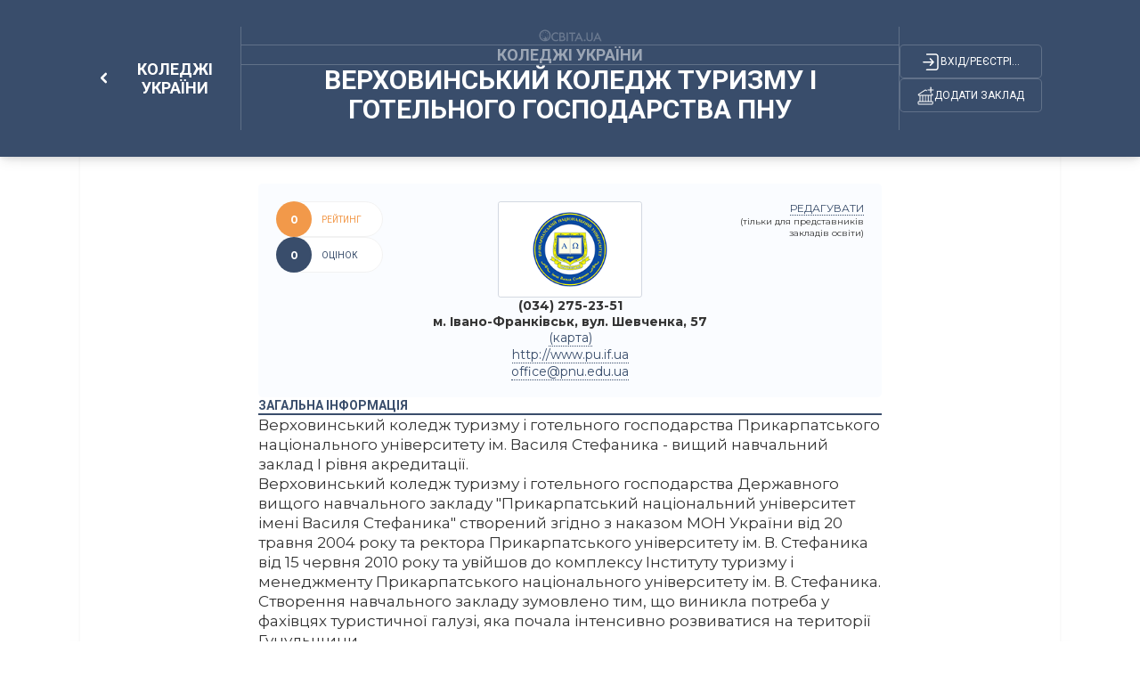

--- FILE ---
content_type: text/html; charset=utf-8
request_url: https://osvita.ua/vnz/college/16660/
body_size: 11427
content:
<!DOCTYPE html>
<html lang="uk"> 
  <head>
    <meta charset="utf-8">
    <meta name="viewport" content="width=device-width, initial-scale=1,maximum-scale=1,user-scalable=0, shrink-to-fit=no">
    <meta http-equiv="pragma" content="no-cache">
    <meta http-equiv="Cache-Control" content="no-cache">
    <meta http-equiv="Cache-Control" content="private">
	<meta name="last-modified" content="Mon, 26 Jan 2026 15:13:14 +0200" />
	<title>Верховинський коледж туризму і готельного господарства ПНУ - коледжі України - вища освіта в Україні – Освіта.UA</title>	
	<!-- 0.03638 -->

	<meta name="referrer" content="unsafe-url" />
	<!-- <meta name="referrer" content="origin-when-cross-origin" /> -->

<meta name="title" content="Верховинський коледж туризму і готельного господарства ПНУ - коледжі України - вища освіта в Україні – Освіта.UA" />
<meta name="description" content="Верховинський коледж туризму і готельного господарства ПНУ напрям. Івано-Франківська обл.. Державна" />
	
<meta name="keywords" content="Довідник, Верховинський, коледж, туризму, готельного, господарства, Прикарпатського, національного, університету, Василя, Стефаника, вищий, навчальний, заклад, рівня, акредитації, Державного, вищого, навчального, закладу, Прикарпатський, національний, університет" />
	


<meta property="og:url" content="https://osvita.ua/vnz/college/16660/" />
<meta property="og:type" content="article" />
<meta property="og:title" content="Верховинський коледж туризму і готельного господарства ПНУ" />
<meta property="og:description" content="Верховинський коледж туризму і готельного господарства ПНУ напрям. Івано-Франківська обл.. Державна" />
<meta property="og:site_name" content="Освіта.UA" />
<meta property="og:locale" content="uk_UA" />
<meta property="fb:app_id" content="178406328912732" />
<meta property="og:image" content="https://osvita.ua/doc/images/guide/166/16660/PRIKARPATSKIJ_NACIONALNIJ_UNIVERSITET_IMENI_VASILYa_STEFANI-16660_i.png" />
<meta property="og:image:width" content="300" />
<meta property="og:image:height" content="250" />

	<link rel="alternate" hreflang="ru" href="https://ru.osvita.ua/vnz/college/16660/" />
	<link rel="alternate" hreflang="uk" href="https://osvita.ua/vnz/college/16660/" />
	<link rel="alternate" type="application/rss+xml" title="RSS" href="https://osvita.ua/rss/news/" />
	<link rel="shortcut icon" type="image/x-icon" href="https://osvita.ua/doc/i/favicons/favicon.ico" />
	<link rel="apple-touch-icon" sizes="114x114" href="/doc/i/favicons/icon_114x114.png" />
	<link rel="apple-touch-icon" sizes="120x120" href="/doc/i/favicons/icon_120x120.png" />
	<link rel="apple-touch-icon" sizes="144x144" href="/doc/i/favicons/icon_144x144.png" />
	<link rel="apple-touch-icon" sizes="152x152" href="/doc/i/favicons/icon_152x152.png" />
	<link rel="apple-touch-icon" sizes="180x180" href="/doc/i/favicons/icon_180x180.png" />
	<link rel="apple-touch-icon" sizes="192x192" href="/doc/i/favicons/icon_192x192.png" />
	<link rel="apple-touch-icon" sizes="256x256" href="/doc/i/favicons/icon_256x256.png" />
	<link rel="icon" type="image/png" sizes="64x64" href="/doc/i/favicons/icon_64x64.png"/>
	<link rel="icon" type="image/png" sizes="96x96" href="/doc/i/favicons/icon_96x96.png"/>
	<link rel="icon" type="image/png" sizes="16x16" href="/doc/i/favicons/icon_16x16.png" />
	<link rel="icon" type="image/png" sizes="32x32" href="/doc/i/favicons/icon_32x32.png" />
	<link rel="manifest" href="/doc/i/favicons/manifest.json" />
	<meta name="msapplication-config" content="/doc/i/favicons/browserconfig.xml" />

    <link rel="preconnect" href="https://fonts.googleapis.com">
    <link rel="preconnect" href="https://fonts.gstatic.com" crossorigin>
    <link href="https://fonts.googleapis.com/css2?family=Montserrat:ital,wght@0,400;0,600;0,700;1,400;1,600&amp;family=Roboto:wght@400;500;700&amp;display=swap" rel="stylesheet">
    <link rel="stylesheet" href="https://osvita.ua/doc/guides/css/reset.css">
    <link rel="stylesheet" href="https://osvita.ua/doc/guides/css/bootstrap.css">
    <link rel="stylesheet" href="https://osvita.ua/doc/guides/js/libs/modal.css">
    <link rel="stylesheet" href="https://osvita.ua/doc/guides/css/customs.css">

    <script src="https://osvita.ua/doc/guides/js/sticky-sidebar.js"></script>
	<script src="https://osvita.ua/doc/guides/js/libs/template.js"></script>
<script type="text/javascript" src="https://osvita.ua/doc/guides/js/libs/text-review.js?v=0504240904"></script>

    <link rel="stylesheet" href="https://osvita.ua/doc/guides/css/stylesheet.css">

<!-- START Admixer to header-->
<script src="https://cdn.admixer.net/scripts3/loader2.js" async
        data-inv="//inv-nets.admixer.net/"
        data-r="single"
        data-sender="admixer"
        data-bundle="desktop"></script>
<script type='text/javascript'>
(window.globalAmlAds = window.globalAmlAds || []).push(function() {
// id = 269 - Admixer 300х600 возле комментариев
globalAml.defineSlot({
z: '1f6b3f2c-a0e8-40f5-b945-d2eaf9ac896d', 
ph: 'admixer_1f6b3f2ca0e840f5b945d2eaf9ac896d_zone_26868_sect_226_site_226', 
i: 'inv-nets', 
s: 'e17bca10-7f29-4f06-a73e-461b0c7f614a', 
sender: 'admixer'
});

// id = 123 - Admixer брендирование десктоп
 globalAml.defineSlot({
       z: '8a539a08-2913-4fd9-807e-076bdffb13e4', 
       ph: 'admixer_8a539a0829134fd9807e076bdffb13e4_zone_3405_sect_226_site_226', 
       i: 'inv-nets', s:'e17bca10-7f29-4f06-a73e-461b0c7f614a', 
       sender: 'admixer',
       renderedCallback:function(slot){doBranding(slot.pageBranding)}
});


// id = 322 - Admixer брендирование mobile
globalAml.defineSlot({
z: 'f882281e-67d5-49f3-bae0-99a52974f002', 
ph: 'admixer_f882281e67d549f3bae099a52974f002_zone_118557_sect_226_site_226', 
i: 'inv-nets', s:'e17bca10-7f29-4f06-a73e-461b0c7f614a', 
sender: 'admixer'
});

// id = 178 - Admixer CatFish десктоп
globalAml.defineSlot({
z: '7b98aa89-284f-4b35-a32a-f6f334259573', 
ph: 'admixer_7b98aa89284f4b35a32af6f334259573_zone_5891_sect_226_site_226', 
i: 'inv-nets', s:'e17bca10-7f29-4f06-a73e-461b0c7f614a', 
sender: 'admixer'
});


// id = 323 - Admixer CatFish mobile
globalAml.defineSlot({
z: '5fce274d-5435-45a5-b87f-69de1b4043c8', 
ph: 'admixer_5fce274d543545a5b87f69de1b4043c8_zone_5888_sect_226_site_226', 
i: 'inv-nets', s:'e17bca10-7f29-4f06-a73e-461b0c7f614a', 
sender: 'admixer'
});globalAml.singleRequest("admixer");});
</script>


</head>
<body>


<!-- Google Tag Manager -->
<script>(function(w,d,s,l,i){w[l]=w[l]||[];w[l].push({'gtm.start':
new Date().getTime(),event:'gtm.js'});var f=d.getElementsByTagName(s)[0],
j=d.createElement(s),dl=l!='dataLayer'?'&l='+l:'';j.async=true;j.src=
'https://www.googletagmanager.com/gtm.js?id='+i+dl;f.parentNode.insertBefore(j,f);
})(window,document,'script','dataLayer','GTM-WNSD3QR');</script>

<!-- End Google Tag Manager -->
<!-- Google Tag Manager (noscript) -->
<noscript><iframe src="https://www.googletagmanager.com/ns.html?id=GTM-WNSD3QR" height="0" width="0" style="display:none;visibility:hidden"></iframe></noscript>
<!-- End Google Tag Manager (noscript) -->
<div id="fb-root"></div>
<script async defer crossorigin="anonymous" src="https://connect.facebook.net/uk_UA/sdk.js#xfbml=1&version=v5.0&appId=178406328912732"></script>

<!--noindex-->
<!-- branding_banner - функция doBranding()  -->
<!-- <script type="text/javascript">
// doBranding() для баннера
function doBranding(br) {
    if (br) {
        document.body.style.backgroundPosition = '50% 0%';
        document.body.style.backgroundRepeat = 'no-repeat';
        if (br.iu){ document.body.style.backgroundImage = 'url(' + br.iu + ')'; } // br.iu - ссылка на картинку
        if (br.bg_color){ document.body.style.backgroundColor = br.bg_color; } // Цвет фона
        if (br.top_margin){ document.body.style.paddingTop = br.top_margin; } // Расстояние сверху до контента сайта
        if (br.top_position){ document.body.style.backgroundAttachment = br.top_position; }
        if (br.cu) {
            document.body.style.cursor = "pointer";
            document.body.setAttribute("onclick", "onlyBodyClick(event||window.event)");
            window.onlyBodyClick = function (e) {
                var t = e.target || e.srcElement;
                if (t == document.body) {
                    window.open(br.cu, '_blank');
                }
            }
            document.addEventListener('touchstart', function (event) {
                var touch = event.touches[0];
                var t = event.target || event.srcElement;
                if (t == document.body) {
                    window.open(br.cu, '_blank');
                }
            }, false);
        }
        document.body.backgroundColor = 'white';
    }
}
</script>
<div id='admixer_8a539a0829134fd9807e076bdffb13e4_zone_3405_sect_226_site_226'></div>
<script type="text/javascript">
(window.globalAmlAds = window.globalAmlAds || []).push(function() {
globalAml.display('admixer_8a539a0829134fd9807e076bdffb13e4_zone_3405_sect_226_site_226');
});
</script>   
 -->
<!-- branding_banner -->
<!--/noindex-->

<!--noindex-->
<!-- branding_mob -->
<div id='admixer_f882281e67d549f3bae099a52974f002_zone_118557_sect_226_site_226' data-sender='admixer'></div>
<script type='text/javascript'>
(window.globalAmlAds = window.globalAmlAds || []).push(function() {
globalAml.display('admixer_f882281e67d549f3bae099a52974f002_zone_118557_sect_226_site_226');
});
</script>
<!-- branding_mob -->
<!--/noindex-->

<!-- guide - guide_gheader - 74321 -->
    <header>
      <div class="navbar bg-dark-hb shadow-hb">
        <div class="container">
          <div class="block-frame-2072"><!-- article -->
            <div class="block-frame-2241">
              <div class="block-frame-2224"><a class="component-8-link" href="/vnz/college/">
                  <div class="block-chevron-left">
                    <svg class="chevron-left" width="13" height="9" viewBox="0 0 10 6" fill="none" xmlns="http://www.w3.org/2000/svg">
                      <path d="M1.5 1.25L5 4.75L8.5 1.25" stroke-width="2" stroke-linecap="round" stroke-linejoin="round"></path>
                    </svg>
                  </div>
				  <span class="component-8-link__txt">Коледжі України</span></a>
                <div class="block-frame-2210 mobile-show"> 
                  <a href="/users/guide/editor/" class="block-frame-union">
                    <svg class="union" width="19" height="21">
                      <use xlink:href="/doc/guides/i/icons/union.svg#union"></use>
                    </svg>
                  </a>
                  <div class="block-frame-login">
                    <svg class="login" width="25" height="25">
                      <use xlink:href="/doc/guides/i/icons/login.svg#login"></use>
                    </svg>
                  </div>
                </div>
              </div>
            </div>
            <div class="vector-175 dekstop-show"></div>
            <div class="block-frame-2211">
              <div class="block-union-logo dekstop-show"> <a href="/">
                  <svg width="72" height="20">
                    <use xlink:href="/doc/guides/i/icons/union-logo.svg#unionLogo"></use>
                  </svg></a></div>
              <div class="vector-172 dekstop-show"></div>
              <div class="text-info"><a href="/vnz/college/"><span>Коледжі України</span></a></div>
              <div class="vector-172"></div>
              <h1 class="block-frame-2207 text-header-title"><span>Верховинський коледж туризму і готельного господарства ПНУ</span> </h1>
            </div>
            <div class="vector-175 dekstop-show"></div>
            <div class="block-frame-2210 dekstop-show"> 
              <div class="block-frame-login">
                <svg class="login" width="25" height="25">
                  <use xlink:href="/doc/guides/i/icons/login.svg#login"></use>
                </svg>
				<span class="title-login">Вхід/реєстріція</span>
              </div>
              <a href="/users/guide/editor/" class="block-frame-union">
                <svg class="union" width="19" height="21">
                  <use xlink:href="/doc/guides/i/icons/union.svg#union"></use>
                </svg><span class="title-union">Додати заклад</span>
              </a>
            </div>
          </div>
        </div>
      </div>
    </header>

<!-- guide_gheader 0.00439 c. -->



    <main>

<!-- guide - guide_view - 74322 -->
 
<!-- setTitle ##Верховинський коледж туризму і готельного господарства ПНУ - коледжі України - вища освіта в Україні## -->

    <div class="block-frame-1785 tbl-700">
        <div class="block-frame-2102 tbl-700">
          <div class="block-frame-2194">
            <div class="block-frame-2192">
              <div class="block-frame-2191"><span>Рейтинг</span></div>
              <div class="block-frame-2189">
                <div class="cup-star-outline mobile-show"></div><span class="rate">0</span>
              </div>
            </div>
            <div class="block-frame-2192 bg-main">
              <div class="block-frame-2191"><span>оцінок</span></div>
              <div class="block-frame-2189">
                <div class="dislike-o mobile-show"></div><span class="votes">0</span>
              </div>
            </div>
          </div><!--/2194-->
          <div class="block-frame-2178">
<!--noindex--><a target="_blank" href="http://www.pu.if.ua" class="topimglink" title="Верховинський коледж туризму і готельного господарства ПНУ" rel="nofollow"><div class="block-frame-2173"><img src="https://osvita.ua/doc/images/guide/166/16660/PRIKARPATSKIJ_NACIONALNIJ_UNIVERSITET_IMENI_VASILYa_STEFANI-16660_m.png" alt="Верховинський коледж туризму і готельного господарства ПНУ" ></div>
</a><!--/noindex-->            <div class="block-frame-2167">
		<span class="telefon">(034) 275-23-51</span>						<span class="telefon">м. Івано-Франківськ, вул. Шевченка, 57</span>			<a href="javascript:void(0);" class="maplink" onclick="loadMapScript();" title="м. Івано-Франківськ, вул. Шевченка, 57 на карті">(карта)</a>					<!--noindex--><a target="_blank" href="http://www.pu.if.ua" rel="nofollow"><span>http://www.pu.if.ua</span></a><!--/noindex-->					<span><!--noindex--><script type="text/javascript">eval(unescape('%64%6f%63%75%6d%65%6e%74%2e%77%72%69%74%65%28%27%3c%61%20%68%72%65%66%3d%22%6d%61%69%6c%74%6f%3a%6f%66%66%69%63%65%40%70%6e%75%2e%65%64%75%2e%75%61%22%20%3e%6f%66%66%69%63%65%40%70%6e%75%2e%65%64%75%2e%75%61%3c%2f%61%3e%27%29%3b'))</script><!--/noindex--></span>			<!--
-->
			</div>
          </div><!--/2187-->
          <div class="block-frame-2187 editlink">
            <a class="dekstop-show toedit" href="/users/guide/editor/?item_id=16660" data-uid="0" rel="nofollow" >редагувати</a>
            <span class="dekstop-show"> (тільки для представників закладів освіти)</span>
                        <a class="mbl-bttn-edt mobile-show" href="/users/guide/editor/?item_id=16660" rel="nofollow" >
              <svg width="17" height="17" viewBox="0 0 17 17" fill="none" xmlns="http://www.w3.org/2000/svg">
                <path d="M8.49966 0.5C4.0902 0.5 0.515625 4.08172 0.515625 8.5C0.515625 12.9183 4.0902 16.5 8.49966 16.5C12.9091 16.5 16.4837 12.9183 16.4837 8.5C16.4837 4.08172 12.9091 0.5 8.49966 0.5ZM11.1858 2.99899C11.4198 3.00084 11.6471 3.08735 11.8187 3.25937L13.1474 4.59017C13.5147 4.95819 13.4895 5.57823 13.0923 5.9772C12.6941 6.3762 12.0743 6.39992 11.708 6.03293L10.3799 4.70213C10.0126 4.33513 10.0383 3.71311 10.4355 3.31511C10.6465 3.10312 10.9205 2.99689 11.1858 2.99899ZM8.99664 4.75735L11.6534 7.41895L7.33582 11.7442L4.67903 9.08207L8.99664 4.75735ZM3.98942 9.58612L6.79182 12.3941L3.28769 13.0973L3.98942 9.58612Z" fill="white"></path>
              </svg>
              </a>
          </div><!--/2187-->
        </div><!--/2102-->
        <div class="block-frame-1404 bl-w-700-all-100 mrgn-tp-0 tbl-pddng-0">
          <div class="block-frame-2108">
            <div class="title-1404"><span>загальна інформація</span></div>
            <div class="line-copy-6"></div>
          </div>
          <div class="block-frame-2107">
            <div class="block-frame-2139">
              <div class="block-frame-2119">
                <p>Верховинський коледж туризму і готельного господарства Прикарпатського національного університету ім. Василя Стефаника - вищий навчальний заклад І рівня акредитації.</p>

<p>Верховинський коледж туризму і готельного господарства Державного вищого навчального закладу "Прикарпатський національний університет імені Василя Стефаника" створений згідно з наказом МОН України від 20 травня 2004 року та ректора Прикарпатського університету ім. В. Стефаника від 15 червня 2010 року та увійшов до комплексу Інституту туризму і менеджменту Прикарпатського національного університету ім. В. Стефаника. Створення навчального закладу зумовлено тим, що виникла потреба у фахівцях туристичної галузі, яка почала інтенсивно розвиватися на території Гуцульщини.</p>

                <table class="table table-striped table-bordered">
                  <tbody> 
				
				
				
				
                  </tbody>
                </table>


                
                <div class="block-frame-1404-description bl-w-700-all-100">
                  
                </div>
              </div><!--/2119-->

<!-- guide.notab = 0 -->

<!-- guide.notab = 0 -->
            </div><!--/2139-->




<!--filials 1 - id: [16660] = [16660],[]-->



          <div class="block-frame-2108 map_hidden" id="map_start">
            <div class="title-1404"><span> карта</span></div>
            <div class="line-copy-6"></div>
          </div>
          <div class="block-maps-contents map_hidden"> 
			<div id="map-canvas" class="map" ></div>

<!-- Leaflet -->
<link href="https://unpkg.com/leaflet@1.3.4/dist/leaflet.css" rel="stylesheet" integrity="sha512-puBpdR0798OZvTTbP4A8Ix/l+A4dHDD0DGqYW6RQ+9jxkRFclaxxQb/SJAWZfWAkuyeQUytO7+7N4QKrDh+drA==" crossorigin=""/>
<script src="https://unpkg.com/leaflet@1.3.4/dist/leaflet.js" integrity="sha512-nMMmRyTVoLYqjP9hrbed9S+FzjZHW5gY1TWCHA5ckwXZBadntCNs8kEqAWdrb9O7rxbCaA4lKTIWjDXZxflOcA==" crossorigin=""></script>
<style>
.map_hidden{display:none;}
.block-maps-contents{width:100%;height:400px;}
.map{width:calc(100% - 1px);height:400px;}
</style>
<script type="text/javascript">
var mymap;
var marker;
var stdIcon;

function loadMapScript() {
    document.querySelectorAll('.map_hidden').forEach( item =>{ item.classList.remove('map_hidden'); });
	document.querySelector('.maplink').remove();
	window.stdIcon = L.icon({
		iconUrl: '/doc/guides/js/leaflet/images/marker-icon.svg',
		iconSize:     [35, 50], // размер иконки
		iconAnchor:   [18, 50], // точка иконки = местоположению маркера
		popupAnchor:  [1, -35] // point popup open relative to the iconAnchor
	});
	window.mymap = L.map('map-canvas').setView([48.914658, 24.700823], 16);
	
	L.tileLayer('https://{s}.tile.openstreetmap.org/{z}/{x}/{y}.png', {
		maxZoom: 18,
		attribution: '&copy; <a href="https://www.openstreetmap.org/copyright">OpenStreetMap</a> contributors'
	}).addTo(window.mymap);

	window.marker = L.marker([48.914658, 24.700823], {icon: stdIcon}).bindPopup('Верховинський коледж туризму і готельного господарства ПНУ').addTo(mymap);
	
	let d = document.getElementById("map_start");
	d.scrollIntoView({ block:"start", behavior:"smooth" });
}

function viewThisOnMap(lat,lng){
	if( document.querySelector('.block-maps-contents').classList.contains('map_hidden') ){ 
		loadMapScript(); 
		setTimeout(`viewThisOnMap(lat,lng)`, 1500); return;
	}
	if( marker ){ mymap.removeLayer(marker); }
	mymap.setView([lat,lng], 16);
	marker = L.marker([lat,lng], {icon: stdIcon}).addTo(mymap);
	let d = document.getElementById("map_start");
	d.scrollIntoView({ block:"start", behavior:"smooth" });
}
</script>

          </div><!--/block-maps-contents-->
 

 
<!-- google_ad_section_end -->
            <div class="info-publication">
              <time datetime='2012-08-17'></time>
              <div class="info-publication__block-frame-1512"><span class="publication">Оновлено: 02.07.2024</span>
                <div class="block-to-share"><span class="txt-to-share">Поділитися</span>
                  <div class="to-share__social-networks">
                      <a href="#" class="email" data-shareurl="https%3A%2F%2Fosvita.uahttps%3A%2F%2Fosvita.ua%2Fvnz%2Fcollege%2F16660/" rel="nofollow">
                      <svg viewBox="0 0 20 20" xmlns="http://www.w3.org/2000/svg">
                        <path d="M4.504 8H15.104C16.104 8 16.608 8.472 16.608 9.432V16.168C16.608 17.12 16.104 17.6 15.104 17.6H4.504C3.504 17.6 3 17.12 3 16.168V9.432C3 8.472 3.504 8 4.504 8ZM9.8 14.3L14.908 10.3C15.1 10.14 15.432 9.792 15.192 9.464C14.96 9.136 14.64 9.264 14.36 9.464L9.8 13.552C9.8 13.552 5.528 9.664 5.248 9.464C4.968 9.264 4.544 9.136 4.312 9.464C4.072 9.792 4.37995 10.14 4.57195 10.3L9.8 14.3Z"></path>
                      </svg></a>
                      <a href="https://twitter.com/intent/tweet?url=?url=https%3A%2F%2Fosvita.uahttps%3A%2F%2Fosvita.ua%2Fvnz%2Fcollege%2F16660/" rel="nofollow">
                      <svg viewBox="0 0 20 20" xmlns="http://www.w3.org/2000/svg">
                        <path d="M7.39711 18C12.6787 18 15.5848 13.7805 15.5848 10.0976C15.5848 9.97561 15.5848 9.85366 15.5848 9.73171C16.1155 9.34146 16.6209 8.85366 17 8.29268C16.4946 8.5122 15.9386 8.65854 15.3574 8.73171C15.9386 8.39024 16.4188 7.85366 16.6209 7.19512C16.065 7.5122 15.4585 7.7561 14.8014 7.87805C14.2708 7.34146 13.5379 7 12.704 7C11.0866 7 9.79783 8.2439 9.79783 9.78049C9.79783 10 9.8231 10.2195 9.87365 10.4146C7.49819 10.2927 5.37545 9.19512 3.96029 7.5122C3.70758 7.92683 3.58123 8.39024 3.58123 8.90244C3.58123 9.85366 4.08664 10.7073 4.87004 11.2195C4.38989 11.1951 3.96029 11.0732 3.55596 10.878V10.9024C3.55596 12.2439 4.54152 13.3659 5.8556 13.6341C5.60289 13.7073 5.35018 13.7317 5.09747 13.7317C4.92058 13.7317 4.74368 13.7073 4.56679 13.6829C4.94585 14.7805 6.00722 15.5854 7.24549 15.6098C6.25993 16.3659 5.02166 16.8049 3.68231 16.8049C3.45487 16.8049 3.22744 16.7805 3 16.7561C4.23827 17.5366 5.75451 18 7.39711 18Z"></path>
                      </svg></a>
                      <a href="https://telegram.me/share/url?url=https%3A%2F%2Fosvita.uahttps%3A%2F%2Fosvita.ua%2Fvnz%2Fcollege%2F16660/" rel="nofollow">
                      <svg viewBox="0 0 20 20" xmlns="http://www.w3.org/2000/svg">
                        <path d="M15.0819 7.11185L4.46151 11.5461C4.46151 11.5461 3.96074 11.7234 4.00247 12.056C4.0442 12.3886 4.46151 12.5437 4.46151 12.5437L7.13226 13.5193C7.13226 13.5193 7.94601 16.335 8.09206 16.8671C8.25899 17.3992 8.38418 17.4214 8.38418 17.4214C8.53023 17.4879 8.67629 17.377 8.67629 17.377L10.4081 15.7142L13.0997 17.9091C13.83 18.2417 14.1013 17.5544 14.1013 17.5544L16 7.42225C15.9583 6.71277 15.0819 7.11185 15.0819 7.11185ZM13.7674 9.41764C13.5588 9.61718 8.73889 14.2287 8.73889 14.2287L8.46764 16.6232C8.13379 15.4703 7.79995 14.2731 7.48697 13.2532L13.5379 9.17376C13.5379 9.17376 13.9135 8.92987 13.8926 9.17376C13.8926 9.19593 13.9552 9.24027 13.7674 9.41764Z"></path>
                      </svg></a>
                      <a href="https://www.facebook.com/sharer.php?u=https%3A%2F%2Fosvita.uahttps%3A%2F%2Fosvita.ua%2Fvnz%2Fcollege%2F16660/" rel="nofollow">
                      <svg viewBox="0 0 20 20" xmlns="http://www.w3.org/2000/svg">
                        <path d="M10.8845 18V12.0759H12.6535L12.9271 9.77215H10.8845V8.29114C10.8845 7.61234 11.0486 7.15981 11.9058 7.15981H13V5.08228C12.8176 5.06171 12.1611 5 11.4134 5C9.84498 5 8.769 6.06962 8.769 8.06487V9.77215H7V12.0759H8.769V18H10.8845Z"></path>
                      </svg></a>
                    </div>
                </div>
              </div><!--/1512-->
              <div class="info-publication__block-frame-1400"></div>
            </div><!--/info-publication-->
            <div class="block-frame-2194-footer">
              <div class="block-frame-2192">
                <div class="block-frame-2191"><span>Рейтинг</span></div>
                <div class="block-frame-2189"><span class="rate">0</span></div>
              </div>
              <div class="block-frame-2192 bg-main">
                <div class="block-frame-2191"><span>оцінок</span></div>
                <div class="block-frame-2189"><span class="votes">0</span></div>
              </div>
                <a class="block-frame-2192 bg-main leave-a-review" href="#reviews">
                <div class="block-frame-2191"><span>Залишити відгук</span></div>
                <div class="block-frame-2189">
                  <svg class="leave-a-review__svg">
                    <use xlink:href="/doc/guides/i/icons/mdi-light_comment.svg#mdiLightComment"></use>
                  </svg>
                </div>
                </a>
            </div><!--/2194-->
		  </div><!--/2107-->
		</div><!--/1404-->
      </div><!--/1785-->

<script type="text/javascript">
var item_id = 16660;
var path = '/vnz/college/';
</script>

<!-- guide_view 0.0183 c. -->


    <div class="block-shadow"></div>
    </main>


<!-- comments - form_comments_poll - 74323 -->

<!-- setTitle ##Верховинський коледж туризму і готельного господарства ПНУ - коледжі України - вища освіта в Україні## -->
      <div class="reviews-baners" id="reviews">
        <div class="review">
          <!-- <div class="review__title">Відгуки про Верховинський коледж туризму і готельного господарства ПНУ</div> -->
          <div class="review__title">Відгуки про Верховинський коледж туризму і готельного господарства ПНУ</div>
          <div class="review__groups"> 
            <div class="review__forms">
              <form action="/users/coments/" id="formcom" method="post">
				<input type="hidden" name="do" value="add" />
                <input type="hidden" name="gid" value="41" />                <input type="hidden" name="g_id" value="16660" />                <div class="review__avatar">
                  <div class="no-avatar"><img src="/doc/i/icons/avatar_default.svg" alt=""></div>
                </div>
              <div class="review__block"> 
                <div class="form-group flx-drctn-col algn-itms">
                  <textarea class="form-control" id="textreview" name="text" rows="6" placeholder="Пишіть тут..."></textarea>
                  <div class="text-error" id="textreview_error">Багато символів. Скоротіть на <span id="textreview_number"></span></div>
                  <div class="text_area_div" id="textreview_div"></div>
                </div>
                <div class="block-rating">
                  <div class="block-rating__text">Оцінити:</div>
                  <div class="block-rating__stars">
                    <label class="fm-module-rating-star star-first">
                      <input class="d-none" type="radio" name="dopoll" value="1">
                    </label>
                    <label class="fm-module-rating-star star-second">
                      <input class="d-none" type="radio" name="dopoll" value="2">
                    </label>
                    <label class="fm-module-rating-star star-third">
                      <input class="d-none" type="radio" name="dopoll" value="3">
                    </label>
                    <label class="fm-module-rating-star star-fourth">
                      <input class="d-none" type="radio" name="dopoll" value="4">
                    </label>
                    <label class="fm-module-rating-star star-fifth">
                      <input class="d-none" type="radio" name="dopoll" value="5">
                    </label>
                  </div>
                </div>
                <div class="closed" id="target">
                  <div class="form-group addifisuser">
                    <div>Залишилось символів: <span id="textreview_reviews">1000</span></div>
                    <div><a class="review__form-link" href="/doc/rules.html" target="_blank">Правила коментування</a></div>
                  </div>
                  <div class="form-group hideifuser mbl-flx-rvrs">
                    <div>
                      <input class="form-control user-is-mobile-input" name="user-name" type="text" required placeholder="Ваше ім’я">
                    </div>
                    <div class="is-mobile-sigin">Заповніть форму, або <a href="/users/?do=login" class="login_modal">авторизуйтесь</a></div>
                  </div>
                  <div class="form-group addifuser">
                    <div class="hideifuser"> 
                      <input class="form-control" name="code" type="text" required placeholder="Введіть код з картинки">
                    </div>
                    <div class="hideifuser"> <img class="block_captcha" src="/doc/i/captcha.png" onclick="this.src='/captcha/?'+Math.random();" alt="" srcset=""></div>
                    <div class="is-mobile">
                       <button class="review__button" type="button">Відправити</button>
                    </div>
                  </div>
                </div>
              </div>
            </form>
          </div>

<script>
var news_id = 16660;
var gid = 41;var g_id = 16660;var section = 223;
var path = "/vnz/college/";
var per_page = 3;
</script>


          <div class="review__list-of-reviews">
            <ul class="review__lists"></ul>
			<a class="review__show-more-button hidden" data-list="0" href="javascript:void(0);"></a>
          </div>
        </div>
      </div>
        <div class="baners" id="main-content-banners"> 
          <div class="baner" id="sidebar">
<!-- banner id=269 -->
<div class="sidebar__inner">
<div id='admixer_1f6b3f2ca0e840f5b945d2eaf9ac896d_zone_26868_sect_226_site_226'></div>
<script type="text/javascript">
(window.globalAmlAds = window.globalAmlAds || []).push(function() {
globalAml.display('admixer_1f6b3f2ca0e840f5b945d2eaf9ac896d_zone_26868_sect_226_site_226');
});
</script>
</div>

<div class="banner-small-responsive">
<script async src="https://pagead2.googlesyndication.com/pagead/js/adsbygoogle.js?client=ca-pub-7936802855264727" crossorigin="anonymous"></script><ins class="adsbygoogle" style="display:block" data-ad-client="ca-pub-7936802855264727" data-ad-slot="2583475669" data-ad-format="auto" data-full-width-responsive="true"></ins>
<script>(adsbygoogle = window.adsbygoogle || []).push({});</script>
</div>

          </div>
        </div>
      </div>


<!-- form_comments_poll 0.00636 c. -->



    <footer>
      <div class="container">
        <div class="block-frame-2163">
          <div class="block-frame-1686">
            <div class="block-frame-2247">
              <div class="block-frame-2251">
                <div class="block-frame-2267"> 
                  <svg class="logo-footer-svg" width="88" height="17">
                    <use xlink:href="/doc/guides/i/icons/logo-footer.svg#logoFooter"></use>
                  </svg>
                  <div class="line-copy-6"></div>
                </div>
                <div class="block-frame-2244">
				<a class="block-frame-2244-link" href="/privacy.html">Політика конфіденційності</a>
				<a class="block-frame-2244-link" href="/agreement.html">Угода користувача</a>
				<a class="block-frame-2244-link" href="/advert.html">Реклама на сайті</a>
				<a class="block-frame-2244-link" href="/contacts.html">Контакти</a>
				</div>
              </div>
              <div class="block-frame-1687">
                <div class="block-soc_networks">
					<a class="social-links__link" href="https://t.me/osvitatopnews">
                    <svg width="17" height="16">
                      <use xlink:href="/doc/guides/i/icons/telegram.svg#telegram"></use>
                    </svg></a>
					<a class="social-links__link" href="https://www.facebook.com/osvita.ua">
                    <svg width="16" height="16">
                      <use xlink:href="/doc/guides/i/icons/facebook.svg#facebook"></use>
                    </svg></a>
				</div>
              </div>
            </div>
            <div class="block-frame-2245">
              <div class="block-frame-1179">
                <div class="title-1179"><span> довідники</span></div>
                <div class="line-copy-6"></div>
              </div>
              <div class="block-frame-2244 gp-fd-600-20">
                <div class="column-ds">
				<a class="block-frame-2244-link" href="/vnz/guide/" title="Вузи України">Заклади вищої освіти</a>
                <a class="block-frame-2244-link" href="/vnz/college/" title="Коледжі України">Коледжі України</a>
                <a class="block-frame-2244-link" href="/school/school-ukraine/" title="Приватні школи">Приватні школи</a>
                <a class="block-frame-2244-link" href="/test/courses/" title="Курси з підготовки до ЗНО">Курси з&nbsp;підготовки до&nbsp;ЗНО</a>
				</div>
                <div class="column-ds">
				<a class="block-frame-2244-link" href="/courses/comp/" title="Комп’ютерні курси">Комп’ютерні курси IT</a>
                <a class="block-frame-2244-link" href="/languages/courses/" title="Курси іноземних мов">Курси іноземних мов</a>
                <a class="block-frame-2244-link" href="/courses/prof/" title="Професійні курси">Професійні курси</a>
                <a class="block-frame-2244-link" href="/languages/english-online/" title="Англійська онлайн">Англійська онлайн &nbsp;</a>
				</div>
                <div class="column-ds">
				<a class="block-frame-2244-link" href="/languages/camp/" title="Дитячі табори">Дитячі табори</a>
                <a class="block-frame-2244-link" href="/courses/interactive/" title="Обладнання для освіти">Обладнання для освіти</a>
                <a class="block-frame-2244-link" href="/vnz/add-education/bis_school/" title="Бізнес школи та тренінгові компанії">Бізнес школи та тренінгові компанії</a>
                <a class="block-frame-2244-link" href="/abroad/edu_agency/" title="Агенції з освіти за кордоном">Агенції з&nbsp;освіти за&nbsp;кордоном</a>
				</div>
                <div class="column">
				<a class="block-frame-2244-link" href="/vnz/guide/" title="Вузи України">Заклади вищої освіти</a>
                <a class="block-frame-2244-link" href="/vnz/college/" title="Коледжі України">Коледжі України</a>
                <a class="block-frame-2244-link" href="/school/school-ukraine/" title="Приватні школи">Приватні школи</a>
                <a class="block-frame-2244-link" href="/test/courses/" title="Курси з підготовки до ЗНО">Курси з&nbsp;підготовки до&nbsp;ЗНО</a>
                <a class="block-frame-2244-link" href="/languages/english-online/" title="Англійська онлайн">Англійська онлайн &nbsp;</a>
				</div>
                <div class="column">
				<a class="block-frame-2244-link" href="/courses/comp/" title="Комп’ютерні курси">Комп’ютерні курси IT</a>
                <a class="block-frame-2244-link" href="/languages/courses/" title="Курси іноземних мов">Курси іноземних мов</a>
                <a class="block-frame-2244-link" href="/courses/prof/" title="Професійні курси">Професійні курси</a>
                <a class="block-frame-2244-link" href="/abroad/edu_agency/" title="Агенції з освіти за кордоном">Агенції з&nbsp;освіти за&nbsp;кордоном</a>
                <a class="block-frame-2244-link" href="/courses/interactive/" title="Обладнання для освіти">Обладнання для освіти</a>
				</div>
              </div>
            </div>
            <div class="block-frame-2246">
              <div class="block-frame-1179">
                <div class="title-1179"><span> проєкти</span></div>
                <div class="line-copy-6"></div>
              </div>
              <div class="block-frame-2244">
                <a class="block-frame-2244-link" href="https://vstup.osvita.ua/">Вступ.ОСВІТА.UA</a>
                <a class="block-frame-2244-link" href="https://forum.osvita.ua/">Форум.ОСВІТА.UA</a>
                <a class="block-frame-2244-link" href="https://zno.osvita.ua/">ЗНО-ОНЛАЙН</a>
                <a class="block-frame-2244-link" href="https://urok.osvita.ua/">Урок.ОСВІТА.UA</a>
                <a class="block-frame-2244-link" href="https://childdevelop.com.ua/">Розвиток дитини</a>
				</div>
            </div>
          </div>
          <div class="block-line-15"> </div>
          <div class="block-frame-2249">
            <p class="main-copyright">Повна або часткова републікація матеріалів сайту на інших ресурсах може бути здійснена за наявності прямого гіперпосилання (відкритого для пошукових систем) у першому абзаці публікації.</p>
            <p>&copy;&nbsp;2007&ndash;2026 «Освіта.ua»</p>
          </div>
        </div>
      </div>
    </footer>

<!--noindex-->
<!-- catfish_banner -->
<div id='admixer_7b98aa89284f4b35a32af6f334259573_zone_5891_sect_226_site_226' data-sender='admixer'></div>
<script type='text/javascript'>
(window.globalAmlAds = window.globalAmlAds || []).push(function() {
globalAml.display('admixer_7b98aa89284f4b35a32af6f334259573_zone_5891_sect_226_site_226');
});
</script>
<!-- catfish_banner -->
<!--/noindex-->

<!--noindex-->
<!-- catfish_mob -->
<div id='admixer_5fce274d543545a5b87f69de1b4043c8_zone_5888_sect_226_site_226' data-sender='admixer'></div>
<script type='text/javascript'>
 (window.globalAmlAds = window.globalAmlAds || []).push(function() {
globalAml.display('admixer_5fce274d543545a5b87f69de1b4043c8_zone_5888_sect_226_site_226');
});
</script>
<!-- catfish_mob -->
<!--/noindex-->

    <script>var page_id=657;</script>
   <script src="https://osvita.ua/doc/guides/js/main.js?v=26.01.2026" type="module"></script>
   <script src="https://osvita.ua/doc/guides/js/index.js?v=26.01.2026" type="module"></script>

<!-- page_alias = article -->
<!-- guide -->
<script defer src="https://static.cloudflareinsights.com/beacon.min.js/vcd15cbe7772f49c399c6a5babf22c1241717689176015" integrity="sha512-ZpsOmlRQV6y907TI0dKBHq9Md29nnaEIPlkf84rnaERnq6zvWvPUqr2ft8M1aS28oN72PdrCzSjY4U6VaAw1EQ==" data-cf-beacon='{"version":"2024.11.0","token":"71217d9a8f0e4b36aa558a631d2ced88","server_timing":{"name":{"cfCacheStatus":true,"cfEdge":true,"cfExtPri":true,"cfL4":true,"cfOrigin":true,"cfSpeedBrain":true},"location_startswith":null}}' crossorigin="anonymous"></script>
<script>(function(){function c(){var b=a.contentDocument||a.contentWindow.document;if(b){var d=b.createElement('script');d.innerHTML="window.__CF$cv$params={r:'9c4159ff1db3376a',t:'MTc2OTQ0NDU3Mg=='};var a=document.createElement('script');a.src='/cdn-cgi/challenge-platform/scripts/jsd/main.js';document.getElementsByTagName('head')[0].appendChild(a);";b.getElementsByTagName('head')[0].appendChild(d)}}if(document.body){var a=document.createElement('iframe');a.height=1;a.width=1;a.style.position='absolute';a.style.top=0;a.style.left=0;a.style.border='none';a.style.visibility='hidden';document.body.appendChild(a);if('loading'!==document.readyState)c();else if(window.addEventListener)document.addEventListener('DOMContentLoaded',c);else{var e=document.onreadystatechange||function(){};document.onreadystatechange=function(b){e(b);'loading'!==document.readyState&&(document.onreadystatechange=e,c())}}}})();</script></body>
</html>
<!-- page_id=657 article | z=8 -->
<!-- /vnz/college/16660/index.html [26-01-2026 15:13:14] new -->


--- FILE ---
content_type: text/html; charset=utf-8
request_url: https://www.google.com/recaptcha/api2/aframe
body_size: 267
content:
<!DOCTYPE HTML><html><head><meta http-equiv="content-type" content="text/html; charset=UTF-8"></head><body><script nonce="iihIVRNOO7ljmjDTrGhfVg">/** Anti-fraud and anti-abuse applications only. See google.com/recaptcha */ try{var clients={'sodar':'https://pagead2.googlesyndication.com/pagead/sodar?'};window.addEventListener("message",function(a){try{if(a.source===window.parent){var b=JSON.parse(a.data);var c=clients[b['id']];if(c){var d=document.createElement('img');d.src=c+b['params']+'&rc='+(localStorage.getItem("rc::a")?sessionStorage.getItem("rc::b"):"");window.document.body.appendChild(d);sessionStorage.setItem("rc::e",parseInt(sessionStorage.getItem("rc::e")||0)+1);localStorage.setItem("rc::h",'1769444594080');}}}catch(b){}});window.parent.postMessage("_grecaptcha_ready", "*");}catch(b){}</script></body></html>

--- FILE ---
content_type: image/svg+xml
request_url: https://osvita.ua/doc/guides/i/icons/union.svg
body_size: 657
content:
<svg id="union" viewBox="0 0 19 21"  xmlns="http://www.w3.org/2000/svg">
<g id="Union">
<path d="M15.0129 0.500001C15.3531 0.500001 15.6289 0.7758 15.6289 1.11602V3.39046H17.8001C18.1404 3.39046 18.4162 3.66626 18.4162 4.00648C18.4162 4.34669 18.1404 4.62249 17.8001 4.62249H15.6289V6.89694C15.6289 7.23715 15.3531 7.51295 15.0129 7.51295C14.6727 7.51295 14.3969 7.23715 14.3969 6.89694V4.62249H12.0192C11.679 4.62249 11.4032 4.34669 11.4032 4.00648C11.4032 3.66626 11.679 3.39046 12.0192 3.39046H14.3969V1.11602C14.3969 0.7758 14.6727 0.500001 15.0129 0.500001Z" />
<path fill-rule="evenodd" clip-rule="evenodd" d="M8.94109 4.60821L1.6331 9.39364C1.58382 9.42625 1.57561 9.45125 1.57445 9.45496C1.57245 9.46135 1.57075 9.4733 1.57832 9.49235C1.59171 9.52604 1.64916 9.60425 1.80786 9.60425H16.4501C16.6088 9.60425 16.6663 9.52604 16.6796 9.49235C16.6872 9.4733 16.6855 9.46135 16.6835 9.45496C16.6824 9.45125 16.6746 9.42656 16.6253 9.39395L15.7238 8.80359C15.4961 8.65449 15.4324 8.34903 15.5815 8.12133C15.7306 7.89364 16.036 7.82992 16.2637 7.97902L17.1673 8.57069C17.6362 8.87976 17.7742 9.40693 17.5956 9.85631C17.4232 10.2903 16.9851 10.5899 16.4501 10.5899H15.8155V16.4175H16.5614C17.1757 16.4175 17.6736 16.9154 17.6736 17.5296V19.3878C17.6736 20.0021 17.1757 20.5 16.5614 20.5H1.69618C1.08193 20.5 0.583984 20.0021 0.583984 19.3878V17.5296C0.583984 16.9154 1.08193 16.4175 1.69618 16.4175H2.44221V10.5899H1.80786C1.27285 10.5899 0.834788 10.2903 0.662358 9.85631C0.4838 9.40693 0.621755 8.87976 1.0907 8.57069L1.09193 8.56988L8.41305 3.77585C8.41965 3.77153 8.42635 3.76736 8.43315 3.76337C8.64405 3.6393 8.88429 3.57387 9.12898 3.57387C9.37367 3.57387 9.61391 3.6393 9.82481 3.76337C9.83161 3.76736 9.83831 3.77153 9.84491 3.77585L10.6711 4.31686C10.8988 4.46596 10.9625 4.77142 10.8134 4.99912C10.6643 5.22681 10.3589 5.29053 10.1312 5.14143L9.31687 4.60821C9.25944 4.57629 9.19478 4.5595 9.12898 4.5595C9.06318 4.5595 8.99851 4.57629 8.94109 4.60821ZM15.3139 17.4031L15.3227 17.4032L15.3315 17.4031H16.5614C16.6313 17.4031 16.688 17.4597 16.688 17.5296V19.3878C16.688 19.4577 16.6313 19.5144 16.5614 19.5144H1.69618C1.62628 19.5144 1.56961 19.4577 1.56961 19.3878V17.5296C1.56961 17.4597 1.62628 17.4031 1.69618 17.4031H2.92624L2.93503 17.4032L2.94381 17.4031H6.02311L6.0319 17.4032L6.04068 17.4031H9.11998L9.12877 17.4032L9.13755 17.4031H12.2169L12.2256 17.4032L12.2344 17.4031H15.3139ZM14.8299 16.4175V10.5899H12.7185V16.4175H14.8299ZM9.62158 10.5899H11.7328V16.4175H9.62158V10.5899ZM8.63595 16.4175V10.5899H6.52471V16.4175H8.63595ZM3.42784 10.5899H5.53908V16.4175H3.42784V10.5899Z" />
</g>
</svg>


--- FILE ---
content_type: image/svg+xml
request_url: https://osvita.ua/doc/guides/i/icons/telegram.svg
body_size: -130
content:
<svg id="telegram" viewBox="0 0 17 16" xmlns="http://www.w3.org/2000/svg">
<g id="Frame">
<path id="Vector" d="M14.8305 0.152878L0.617617 6.21349C0.617617 6.21349 -0.0525403 6.45591 0.00330611 6.91046C0.0591525 7.365 0.617617 7.57712 0.617617 7.57712L4.19179 8.91046C4.19179 8.91046 5.28079 12.7589 5.47626 13.4862C5.69964 14.2135 5.86718 14.2438 5.86718 14.2438C6.06264 14.3347 6.2581 14.1832 6.2581 14.1832L8.57573 11.9105L12.1778 14.9105C13.1551 15.365 13.5181 14.4256 13.5181 14.4256L16.0592 0.577121C16.0033 -0.392576 14.8305 0.152878 14.8305 0.152878ZM13.0714 3.30439C12.7921 3.57712 6.34188 9.88015 6.34188 9.88015L5.97887 13.1529C5.5321 11.5771 5.08533 9.94076 4.66648 8.54682L12.7642 2.97106C12.7642 2.97106 13.2668 2.63773 13.2389 2.97106C13.2389 3.00136 13.3227 3.06197 13.0714 3.30439Z" />
</g>
</svg>


--- FILE ---
content_type: application/javascript; charset=UTF-8
request_url: https://osvita.ua/doc/guides/js/libs/text-review.js?v=0504240904
body_size: 7870
content:
const __CLSSACTV = 'active';
const __CLSSCLSD = 'closed';

const template = (name, blockName, number, img='', parent) => `
    <li class="review__item-answer-list">
        <div class="review__forms active">
            <form action="" method="post" id="form-${blockName}">
                <input type="hidden" name="do" value="add">
                <input type="hidden" name="parent" value="${parent}">
                <input type="hidden" name="nid" value="${parent}">
                <div class="review__avatar">
                    <div class="no-avatar"> 
                        <img src="${img || '/doc/i/icons/avatar_default.svg'}">
                    </div>
                </div>
                <div class="review__block"> 
                    <div class="form-group flx-drctn-col algn-itms">
                        <textarea id='text_area-${blockName}' class="form-control" name="text" rows="6" onkeyup="textarea_resize(event,18,6);" style="height: 108px;" placeholder="Пишіть тут...">Для ${name}: </textarea>
                        <div class="text-error" id="text_area-${blockName}_error">Багато символів. Скоротіть на <span id="text_area-${blockName}_number"></span></div>
                        <div id='text_area-${blockName}_div' class='text_area_div'></div>
                    </div>
                    <div id="target" class="target-${blockName}">
                        <div class="form-group addifisuser">
                            <div>Залишилось символів <span id="text_area-${blockName}_reviews" class="review-txt-lenght">${1000-number-6}</span></div>
                            <div>    
                                <a class="review__form-link" href="/doc/rules.html" target="_blank">Правила коментування</a>
                            </div>
                        </div>
                        <div class="form-group hideifuser mbl-flx-rvrs">
                            <div>
                                <input class="form-control user-is-mobile-input" name="user-name" type="text" required="" placeholder="Ваше ім’я">
                            </div>
                            <div class="is-mobile-sigin">Заповніть форму або <a href="/users/?do=login" class="login_modal">авторизуйтесь</a></div>
                        </div>
                        <div class="form-group addifuser">
                            <div class="hideifuser"> 
                                <input class="form-control" name="code" type="text" required="" placeholder="Введіть код з картинки">
                            </div>
                            <div class="hideifuser"> 
                                <img class="block_captcha" src="/doc/i/captcha.png" alt="" srcset="">
                            </div>
                            <div class="is-mobile">
                                <div class="is-mobile-small-sigin hideifuser">Заповніть форму, або <a href="/users/?do=login" class="login_modal">авторизуйтесь</a></div>    
                                <button class="review__button" type="button">Відправити</button>
                            </div>
                        </div>
                    </div>
                </div>
            </form>
        </div>
    </li>`

const tmpReview = ({id, nid, childs=0, spam=0, rate=0, ratem=0, section, path, news_id, img, name, text, date, poll}) => `
<li class="review__item ${(parseInt(spam) !== 0)?'span':''}" id="com-${nid}" data-nid="${nid}" data-block="${nid}" data-page="${news_id}">
    <div class="review__avatar">
      <div class="no-avatar"> <img src="${ img || '/doc/i/icons/avatar_default.svg' }"></div>
    </div>
    <div class="review__block">
      <div class="review__item-header">
        <span class="review__item-user"> 
            <img src="${ img || '/doc/i/icons/avatar_default.svg' }">
        </span>   
        <div class="block-review-mobile">
            <div class="block-name-star"><span class="review__item-name clickName" data-click="true" data-parent="${nid}" data-childs="${childs}" data-section="${section}" data-path="${path}"  data-news="${news_id}">${name}</span>
            <div class="block-stars">
                <div class="block-stars__text">Оцінка:</div>
                <div class="block-stars__stars"> 
                <div class="block-stars__item ${(parseInt(poll) > 0 )?'active':''}"></div>
                <div class="block-stars__item ${(parseInt(poll) > 1 )?'active':''}"></div>
                <div class="block-stars__item ${(parseInt(poll) > 2 )?'active':''}"></div>
                <div class="block-stars__item ${(parseInt(poll) > 3 )?'active':''}"></div>
                <div class="block-stars__item ${(parseInt(poll) > 4 )?'active':''}"></div>
                </div>
            </div>
            </div><span class="review__item-data"><span class="review__item-data">${ date.replace(/^(\d+)-(\d+)-(\d+) (\d+):(\d+):(\d+)$/, "$3.$2.$1 в $4:$5:$6") }</span></span>
        </div>
      </div>
      <div class="review__item-content">
        <span class="review__item-content">${text}</span>
      </div>
      <div class="review__item-footer">
        <button class="review__item-form" type="button" data-click="true" data-parent="${nid}" data-childs="${childs}" data-section="${section}" data-path="${path}"  data-news="${news_id}"> 
          <svg class="icon-answer" width="15" height="15" viewBox="0 0 15 15" fill="none" xmlns="http://www.w3.org/2000/svg">
            <use xlink:href="/doc/guides/i/icons/enter_icon.svg#iconEnter"></use>
          </svg>${ ( !childs ) ? '<span class="span-answer">Відповісти</span>' : '' }
        </button>
        ${ ( childs > 3) ? tmpButton(nid, (childs)):'' }
        <div class="button__group">
          <button class="review__item-like" type="button" data-id="${id}" data-count="${rate}" data-click="true"> 
            <svg class="icon-like" width="15" height="15" viewBox="0 0 15 15" xmlns="http://www.w3.org/2000/svg"> 
              <use xlink:href="/doc/guides/i/icons/like.svg#iconLike"></use>
            </svg><span class="coutLike">${rate}</span>
          </button>
          <button class="review__item-dislike" type="button" data-id="${id}" data-count="${Math.abs(ratem)}" data-click="true"> 
            <svg class="icon-dislike" width="15" height="15" viewBox="0 0 15 15" xmlns="http://www.w3.org/2000/svg"> 
              <use xlink:href="/doc/guides/i/icons/dislike.svg#iconDislike"></use>
            </svg><span class="coutDisLike">${Math.abs(ratem)}</span>
          </button>
          <button class="review__item-remove" type="button" data-id="${id}" data-nid="${nid}" data-click="true">  
            <svg class="icon-remove" width="15" height="15" viewBox="0 0 15 15" xmlns="http://www.w3.org/2000/svg"> 
              <use xlink:href="/doc/guides/i/icons/remove.svg#iconRemove"></use>
            </svg>
          </button>
        </div>
      </div>
    </div>
</li>`; 

const tmpButton = (nid, count)=> `
<button class="review__item-answer" type="button" data-nid="${nid}">
    <svg class="review__item-answer-svg" width="16" height="15" viewBox="0 0 16 15" fill="none" xmlns="http://www.w3.org/2000/svg">
        <use class="review__item-answer-use" xlink:href="/doc/guides/i/icons/eye_icon.svg#iconEye"></use>
    </svg> 
    <span class="review__item-answer-span">Відповіді ( ${count} ) </span>
</button>
`

const tmpReviewChildren = ({id, parent, nid, spam=0, rate=0, ratem=0, section, path, news_id, img, name, text, date, poll}, isbutton=false)=>`
<li class="review__item replay ${(parseInt(spam) !== 0)?'span':''}" id="com-${nid}" data-nid="${id}" data-block-child="${parent}">
    <div class="review__avatar">
        <div class="no-avatar"> <img src="${ img || '/doc/i/icons/avatar_default.svg' }"></div>
    </div>
    <div class="review__block">
        <div class="review__item-header">
            <span class="review__item-user"> 
                <img src="${ img || '/doc/i/icons/avatar_default.svg' }">
            </span>
            <span class="review__item-name clickChildName" data-click="true" data-parent="${parent}" data-section="${section}" data-path="${path}"  data-news="${news_id}">${name}</span>
            <span class="review__item-data">${ date.replace(/^(\d+)-(\d+)-(\d+) (\d+):(\d+):(\d+)$/, "$3.$2.$1 в $4:$5:$6") }</span>
        </div>
    <div class="review__item-content">
        <span class="review__item-content">${text}</span>
    </div>
    <div class="review__item-footer${(isbutton)?' two-block':''}">
        ${(isbutton)?dopButton(parent, section, path, news_id):''}
        <div class="button__group">
        <button class="review__item-like" type="button" data-id="${id}" data-count="${rate}" data-click="true"> 
            <svg class="icon-like" width="15" height="15" viewBox="0 0 15 15" xmlns="http://www.w3.org/2000/svg"> 
            <use xlink:href="/doc/guides/i/icons/like.svg#iconLike"></use>
            </svg><span class="coutLike">${rate}</span>
        </button>
        <button class="review__item-dislike" type="button" data-id="${id}" data-count="${Math.abs(ratem)}" data-click="true"> 
            <svg class="icon-dislike" width="15" height="15" viewBox="0 0 15 15" xmlns="http://www.w3.org/2000/svg"> 
            <use xlink:href="/doc/guides/i/icons/dislike.svg#iconDislike"></use>
            </svg><span class="coutDisLike">${Math.abs(ratem)}</span>
        </button>
        <button class="review__item-remove" type="button" data-id="${id}" data-nid="${nid}" data-click="true"> 
            <svg class="icon-remove" width="15" height="15" viewBox="0 0 15 15" xmlns="http://www.w3.org/2000/svg"> 
            <use xlink:href="/doc/guides/i/icons/remove.svg#iconRemove"></use>
            </svg>
        </button>
        </div>
    </div>
    </div>
</li>
`;

const dopButton = (parent, section, path, news_id) =>`
    <button class="review__item-post-review" type="button" data-click="true" data-parent="${parent}" data-section="${section}" data-path="${path}"  data-news="${news_id}"> 
        <svg class="icon-post-review" width="15" height="14" viewBox="0 0 15 14" xmlns="http://www.w3.org/2000/svg"> 
        <use xlink:href="/doc/guides/i/icons/comment_icon.svg#iconComment"></use>
        </svg><span class="span-post-review">Коментувати</span>
    </button>
`

const tmpCommentForChild = (img="", parent = 0) =>`
<li class="review__item-posts" id="item-form-${parent}">
    <div class="review__forms hide-post-reviews">
    <form action="" method="post" id="parentForm-${parent}">
        <input type="hidden" name="do" value="add">
        <input type="hidden" name="parent" value="${parent}">
        <input type="hidden" name="nid" value="${parent}">
        <div class="review__avatar">
            <div class="no-avatar"> <img src="${ img || '/doc/i/icons/avatar_default.svg' }"></div>
        </div>
        <div class="review__block"> 
            <div class="form-group flx-drctn-col algn-itms">    
                <textarea class="form-control" id="textreviewtwo-${parent}" name="text" rows="6" placeholder="Пишіть тут..."></textarea>
                <div class="text-error" id="textreviewtwo-${parent}_error">Багато символів. Скоротіть на <span id="textreviewtwo-${parent}_number"></span></div>
                <div class="text_area_div" id="textreviewtwo-${parent}_div"></div>
            </div>
            <div id="target" class="target-${parent}">
                <div class="form-group addifisuser" id="targettest">
                    <div>Залишилось символів <span id="textreviewtwo-${parent}_reviews">1000</span></div>
                    <div>    <a class="review__form-link" href="/doc/rules.html" target="_blank">Правила коментування</a></div>
                </div>
                <div class="form-group hideifuser mbl-flx-rvrs">
                    <div>    
                    <input class="form-control user-is-mobile-input" name="user-name" type="text" required="" placeholder="Ваше ім’я">
                    </div>
                    <div class="is-mobile-sigin">Заповніть форму або <a href="/users/?do=login" class="login_modal">авторизуйтесь</a></div>
                </div>
                <div class="form-group addifuser">
                    <div class="hideifuser"> 
                        <input class="form-control" name="code" type="text" required="" placeholder="Введіть код з картинки">
                    </div>
                    <div class="hideifuser"> <img class="block_captcha" src="/doc/i/captcha.png" alt="" srcset=""></div>
                    <div class="is-mobile">
                    <div class="is-mobile-small-sigin">Заповніть форму, або <a href="/users/?do=login" class="login_modal">авторизуйтесь</a></div>
                    <button class="review__button" type="button">Відправити</button>
                    </div>
                </div>
            </div>
        </div>
    </form>
    </div>
</li>
`
const tmpEmpty = `<div class="list-empty">Ще не додано жодного відгука. Будьте першим!</div>`;

class RequestCookie{

    async request(url, method = 'GET', data = null ){
        try {
            const headers = {}
            let body
        
            if (data) {
                headers['Content-Type'] = 'application/json; charset=utf-8'
                headers['Accept'] = 'application/json,text/html,application/xhtml+xml,application/xml'
                // headers['Content-Type'] = 'application/json' 
                body = JSON.stringify(data)
            }else{
                headers['Content-Type'] = 'application/json; charset=utf-8'
                headers['Accept'] = 'application/json,text/html,application/xhtml+xml,application/xml'
            }
            const response = await fetch(url, {
                method,
                headers,
                body,
                referrerPolicy: "unsafe-url",
                credentials: "include"
            })
            return await response.json()
        } catch (e) {
            console.warn('Error:', e.message)
        }
    }

    getCookie(name) {
        var matches = document.cookie.match(new RegExp(
          "(?:^|; )" + name.replace(/([\.$?*|{}\(\)\[\]\\\/\+^])/g, '\\$1') + "=([^;]*)"
        ))
        if (matches) { var result = decodeURIComponent(matches[1]).replace(/\+/g, ' '); }
        return result ? result : undefined;  
    }

    setCookie(name, value, props) {
        props = props || {};
        var exp = props.expires;
        if (props.expires instanceof Date) {
            props.expires = props.expires.toUTCString();
        }
        if (typeof exp == "number" && exp) {
            var d = new Date();
            d.setTime(d.getTime() + exp * 1000);
            exp = props.expires = d;
        }
        if(exp && exp.toUTCString) { props.expires = exp.toUTCString(); }
        value = encodeURIComponent(value);
        var updatedCookie = name + "=" + value;
        for(var propName in props){
            updatedCookie += "; " + propName;
            var propValue = props[propName];
            if(propValue !== true){ updatedCookie += "=" + propValue; }
        }
        //if(!updatedCookie.match(/domain/gi)){updatedCookie += "; domain=" + window.location.hostname; }
        if(!updatedCookie.match(/domain/gi)){updatedCookie += "; domain=.osvita.ua"; }
        document.cookie = updatedCookie;
    }

    deleteCookie(name) {
        //setCookie(name, null, { path: '/', expires: -1000, domain: window.location.hostname});
        setCookie(name, null, { path: '/', expires: -1000, domain: ".osvita.ua"});
    }

}

class TextReview extends RequestCookie{
    // (textReview, formBlockReview, modalWindow)
    // options { section, news_id, path,  idForm, textValue = '', blockType:{0 - main form, 1 - Answer, 2 - Comment}}
    constructor( textReview, formBlockReview, modalWindow, options){
        super();
        this.$textReview = document.querySelector(`${textReview}`);
        this.block = document.querySelector(`${textReview}_div`);
        this.$reviewTxt = document.querySelector(`${textReview}_reviews`);
        this.errorBlock = document.querySelector(`${textReview}_error`);
        this.errorNumber = document.querySelector(`${textReview}_number`);
        this.$target = formBlockReview;
        this.tmpModal = new templateModal();
        this.modalWindow = modalWindow;

        this.section = options.section;
        this.news_id = options.news_id;
        this.path = options.path;
        this.form = options.idForm;
        this.textValue = options.textValue || '';
        this.blockType = options.blockType || 0;
        
        this.Height = 140;
        this.LineHeight = 18;
        this.newHght = 0;
        this.line_height = 18;
        this.min_line_count = 8;
        this.$textReview.onfocus = this.onFocus.bind(this);
        this.$textReview.onkeydown = this.onKeyDown.bind(this);
        this.$textReview.onkeyup = this.onKeyup.bind(this);
        this.$target.onclick = this.onClick.bind(this);
        // textReview.onblur = this.onBlur.bind(this);

        

        this.Init();
    }

    Init(){
        if(this.$textReview && this.$reviewTxt && this.$textReview.textLength !== 0){
            this.$textReview.value = '';
            this.$reviewTxt.innerText = 1000 - this.$textReview.length;
        }
        if(this.$textReview && this.$reviewTxt && this.textValue && this.textValue.textLength !== 0){
            this.$textReview.value = this.textValue;
            this.$reviewTxt.innerText = 1000 - this.textValue.length;
        }
        if( this.getCookie('osuid') ){
            document.querySelectorAll(`#${this.form} .hideifuser`).forEach( item =>{
                item.classList.add('hidden');
            });
            document.querySelectorAll(`#${this.form} .addifisuser`).forEach( item => {
                item.classList.add('active-isuser');
            });
            document.querySelectorAll(`#${this.form} .addifuser`).forEach( item => {
                item.classList.add('user-loggin');
            });
            if( this.getCookie('osimg') ){
                document.querySelector(`#${this.form} .no-avatar img`).src = this.getCookie('osimg');
            }
        }else{
            //document.querySelector(`#${this.form} .block_captcha`).src = '/captcha/?' + Math.random();
            document.querySelector(`#${this.form} .block_captcha`).src = '/doc/i/captcha.png';
            document.querySelector(`#${this.form} .form-control[name="code"]`).value = '';
            document.querySelector(`#${this.form} .block_captcha`).addEventListener('click', () =>{
                document.querySelector(`#${this.form} .block_captcha`).src = '/captcha/?' + Math.random();
            });
            document.querySelectorAll(`#${this.form} .login_modal`).forEach( item => { 
                item.addEventListener('click', (e) =>{
                    e.preventDefault();
                    this.modalWindow.setContent(this.tmpModal.templateSignIn());
                    this.modalWindow.open();
                });
            });
        }
        if( this.getCookie('osname') ){
            document.querySelector(`#${this.form} input[name="user-name"]`).value = this.getCookie('osname');
        }
    }

    onFocus(){
        this.$textReview.parentElement.parentElement.parentElement.parentElement.classList.add(__CLSSACTV);
        this.$target.classList.remove(__CLSSCLSD);
    }

    onKeyDown(e){
        if(e.target.textLength > 2000 ) return false;
    }

    onKeyup(e){
        var min_line_height = this.min_line_count * this.line_height;
        var obj = e.target;
        var div = this.block;
        div.innerHTML = obj.value;
        var obj_height = div.offsetHeight;
        if (e.keyCode == 13){
            obj_height += this.line_height;
        }else if (obj_height < min_line_height){
            obj_height = min_line_height;
        }
        obj.style.height = obj_height + 'px';

        if(e.target.textLength <= 1000){
            this.errorBlock.style.display='none';
            this.$reviewTxt.style.color = '';
            this.errorNumber.innerText = '';
            this.$reviewTxt.innerText = 1000 - e.target.textLength;
        }else if(e.target.textLength > 1000 || e.target.textLength <= 2000 ){
            this.errorBlock.style.display='block';
            this.$reviewTxt.style.color = '#c80000';
            this.$reviewTxt.innerText = 1000 - e.target.textLength;
            this.errorNumber.innerText = Math.abs(1000 - e.target.textLength);
        }
    }

    onBlur(e){
        if(e.target.textLength === 0){
            this.$target.classList.add(__CLSSCLSD)
            this.$textReview.parentElement.parentElement.parentElement.parentElement.classList.remove(__CLSSACTV);
        }
    }

    onClick(e){
        if( e.target.classList.contains('review__button') ){
            const form = document.getElementById(`${this.form}`);
            const ref = `https://${window.location.hostname}${this.path}${this.news_id}/`;
            const sendData = new URLSearchParams(new FormData(form));
            sendData.append("news_id", this.news_id);
            sendData.append("name", sendData.get('user-name'));
            sendData.append("section", this.section);
            sendData.append("path", this.path);
            sendData.append("addpoll", 1);
            sendData.append('ref', ref);
            if( !this.getCookie('osuid') && sendData.get('user-name') ){
                this.setCookie('osname', sendData.get('user-name'), {path: '/', expires: 7*86400});
            }
            this.request('/users/coments/', 'POST', Object.fromEntries(sendData)).then( r => {
                // console.log(r);
                if(r?.type === 'error'){
                    this.modalWindow.setContent(this.tmpModal.templateErrorModal(r?.error, r?.text, false));
                    this.modalWindow.open();
                    if( !this.getCookie('osuid') ){
                        document.querySelector(`#${this.form} .block_captcha`).src = '/captcha/?' + Math.random();
                        document.querySelector(`#${this.form} .form-control[name="code"]`).value = '';
                    }
                }
                if(r?.type === 'info'){
                    this.modalWindow.setContent(this.tmpModal.templateDeleteAcaunt(r?.result, r?.text, false,'',false));
                    this.modalWindow.open();
                    if( !this.getCookie('osuid') ){
                        document.querySelector(`#${this.form} .block_captcha`).src = '/captcha/?' + Math.random();
                        document.querySelector(`#${this.form} .form-control[name="code"]`).value = '';
                    }
                }
                if(r?.type === 'success'){
                    this.__clearCommentForChild();
                    this.__clearFormAnswer();
                    this.clearActiv('.review__item-form');
                    if(r?.text && r?.ok || r?.modal){
                        this.modalWindow.setContent(this.tmpModal.templateSuccess(r?.ok, r?.text, false));
                        this.modalWindow.open();
                    }
                    this.$textReview.value = '';
                    if( !this.getCookie('osuid') ){
                        document.querySelector(`#${this.form} .block_captcha`).src = '/doc/i/captcha.png';
                        document.querySelector(`#${this.form} .form-control[name="code"]`).value = '';
                    }
                    this.__addComments(r?.comment)
                    
                }
            })
        }
        if( e.target.classList.contains('user-is-mobile-input') ){
            if( !e.target.value && this.getCookie('osname') ){
                e.target.value = this.getCookie('osname');
            }
        }
    }

    __clearCommentForChild(){
        document.querySelectorAll('.review__item-post-review').forEach( item =>{
            item.dataset.click="true";
            item.classList.remove('active')
        })
        document.querySelectorAll('.review__item-posts').forEach( item =>{
            const blockForm = item.querySelector('.review__forms');
            blockForm.classList.remove('active');
            blockForm.classList.add('hide-post-reviews');
        })
    }

    __clearFormAnswer(){
        document.querySelectorAll('.review__item-answer-list').forEach( elem =>{
            elem.remove();
        })
    }

    clearActiv(block){
        document.querySelectorAll(block).forEach( item => {
            item.classList.remove('active');
            if( item.dataset.click ) item.dataset.click = "true";
        });
    }

    __addComments(comments){
        let html = '';
        if(this.blockType === 0){
            if(this.getCookie('isEmpty')){
                this.setCookie('isEmpty',false);
                if( document.querySelectorAll('.review__list-of-reviews .list-empty').length ){
                    document.querySelector('.review__list-of-reviews .list-empty').remove();
                }
            }
            html = tmpReview( comments );
            document.querySelector('.review__list-of-reviews ul').insertAdjacentHTML('afterbegin', html);
        }
        if(this.blockType === 1){
            let miniList = [];
            miniList.push( tmpReviewChildren( comments, true ) );
            miniList.push( tmpCommentForChild(comments.img, comments.parent, comments.section, comments.path, comments.news_id) );
            document.querySelector(`.review__item[data-block="${comments.nid}"]`).insertAdjacentHTML('afterend', miniList.join('') );
            // document.querySelector('.review__list-of-reviews ul').insertAdjacentHTML('afterbegin', html);
        }
        if(this.blockType === 2){
            html = tmpReviewChildren( comments );
            // console.log(comments.nid);
            let childs = document.querySelectorAll(`.review__item[data-block-child="${comments.nid}"]`);
            if(childs.length){
                childs[childs.length - 1].insertAdjacentHTML('afterend', html );
            }else{
                document.querySelector(`.review__item[data-block="${comments.nid}"]`).insertAdjacentHTML('afterend', html );
            }
            // document.querySelector('.review__list-of-reviews ul').insertAdjacentHTML('afterbegin', html);
        }
        
    }
}

class ReviewBuild extends RequestCookie{

    constructor($content, page_id, url, $button, $reviewsEvents, $modalWindow){
        super();
        this.$content = $content;
        this.$button = $button;
        this.$reviewsEvents = $reviewsEvents;
        this.modalWindow = $modalWindow;
        this.page_id = page_id;
        this.url = url;
        this.total = 0;
        this.list = 0;
        this.nid = 0;
        this.parent = 0;
        this.poll = 0;
        this.votes = 0;
        this.comments = [];
        this.htmlList = [];
        this.init();
    }

    init(){
		// path - get from DB;  path0 - get from file json_com.json
        const path = `/users/coments/get/?list=0&news_id=${this.page_id}&path=${this.url}&poll=1`;
        const path0 = `/html${this.url}${this.page_id}/json_com.json`;
		const ref = window.location.href;
        var _self = this;
        this.request(path0).then( r =>{
            if(r.error && r.error == 'error'){
            this.request(path).then( r =>{
                if(r.comments.length){
                    _self.total = r.total;
                    _self.parent = r.parent;
                    _self.nid = r.nid;
                    _self.list = r.list;
                    _self.poll = r.poll;
                    _self.votes = r.votes;
                    _self.comments = r.comments;
                    this.buildComments();
                    this.viewContentFirst();
                    this.buttonInfo();
                    new ReviewsEvents(document.querySelector(this.$reviewsEvents), this.modalWindow);
                    document.querySelector(this.$button).addEventListener('click', this.onPagination.bind(this));
                }else{
                    this.setCookie('isEmpty',true)
                    document.querySelector(`${this.$content}`).insertAdjacentHTML("beforeend", tmpEmpty);
                }
            });
            }else if(r.comments.length){
                _self.total = r.total;
                _self.parent = r.parent;
                _self.nid = r.nid;
                _self.list = r.list;
                _self.poll = r.poll;
                _self.votes = r.votes;
                _self.comments = r.comments;
                this.buildComments();
                this.viewContentFirst();
                this.buttonInfo();
                new ReviewsEvents(document.querySelector(this.$reviewsEvents), this.modalWindow, ref);
                document.querySelector(this.$button).addEventListener('click', this.onPagination.bind(this));
            }else{
                this.setCookie('isEmpty',true)
                document.querySelector(`${this.$content}`).insertAdjacentHTML("beforeend", tmpEmpty);
            }
            
        });
    }

    viewContentFirst(){
        document.querySelector(`${this.$content} ul`).innerHTML = this.htmlList.join('')
        //.insertAdjacentHTML("beforeend", this.htmlList.join(''));
        this.htmlList = [];
    }
	
    viewContent(){
        document.querySelector(`${this.$content} ul`).insertAdjacentHTML("beforeend", this.htmlList.join(''));
        this.htmlList = [];
    }

    buildComments(){
        var _self = this;
        if(_self.votes){
			document.querySelectorAll('.votes').forEach( item =>{ item.innerText = _self.votes;});
			document.querySelectorAll('.rate').forEach( item =>{ item.innerText = Math.round(10 * _self.poll / _self.votes) / 10;});
		}
        this.comments.forEach( item => {
            _self.htmlList.push( tmpReview(item) );
            if(item.comments){
                const aLeng = item.comments.length;
                item.comments.forEach((child,index) => {
                    let html = ( index === (aLeng-1) )?tmpReviewChildren(child,true):tmpReviewChildren(child)
                    _self.htmlList.push( html )
                });
                const img = ( this.getCookie('osimg') ) ? this.getCookie('osimg') : '';
                _self.htmlList.push( tmpCommentForChild(img, item.id, item.section, item.path, item.news_id) )
            }
        })
    }

    buttonInfo(){
        if( this.total > 0 ){
            document.querySelector(this.$button).setAttribute('data-list', `${this.list}`);
            document.querySelector(this.$button).innerHTML = `Показати ще... (${this.total})`;
            document.querySelector(this.$button).classList.remove('hidden');
        }else{
            document.querySelector(this.$button).classList.add('hidden');
        }
    }
    
    getComment(list=0){
		// path - get from DB;  path0 - get from file json_com.json
        const path = `/users/coments/get/?list=${list}&news_id=${this.page_id}&path=${this.url}`;
        const path0 = `/html${this.url}${this.page_id}/list_${list}_com.json`;
        var _self = this;
        this.request(path0).then( r =>{
            if(r.error && r.error == 'error'){
                this.request(path).then( r =>{
                    if(r.comments.length){
                        _self.total = r.total;
                        _self.parent = r.parent;
                        _self.nid = r.nid;
                        _self.list = r.list;
                        _self.comments = r.comments;
                        this.buildComments();
                        this.viewContent();
                        this.buttonInfo();
                    }
                });
            }else{
                if(r.comments.length){
                    _self.total = r.total;
                    _self.parent = r.parent;
                    _self.nid = r.nid;
                    _self.list = r.list;
                    _self.comments = r.comments;
                    this.buildComments();
                    this.viewContent();
                    this.buttonInfo();
                }
            }
        });
    }

    onPagination(event){
        event.preventDefault();
        const list = event.target.dataset?.list;
        if(list) this.getComment(list);
    }

}

class ReviewsEvents extends RequestCookie{

    constructor(reviewsEvents, modalWindow, ref = window.location.href ){
        super();
        reviewsEvents.onclick = this.onClick.bind(this);
        this.tmpModal = new templateModal();
        this.modalWindow = modalWindow;
        this.url_send = `/users/coments/`;
        this.ref = ref;
        this.list = '';
    }

    onClick(e){
        // click like
        if((e.target.classList.contains('icon-like') || e.target.classList.contains('coutLike')) && e.target.parentElement.dataset.click ==="true"){
            if( this.getCookie('osuid') ){
                e.target.parentElement.dataset.click="false";
                let rev_id = e.target.parentElement.dataset.id;
                this.request(this.url_send, 'POST', {id: rev_id, op: 'up', do: 'vote', ref: this.ref}).then( r=> {
                    if(r?.type === 'success'){
                        this.modalWindow.setContent(this.tmpModal.templateSuccess(r?.result, r?.text, false));
                        this.modalWindow.open();
                        e.target.parentElement.classList.add('active');
                        if(e.target.classList.contains('coutLike')){
                            e.target.innerText = parseInt(e.target.parentElement.dataset.count) + 1;
                        } else if(e.target.classList.contains('icon-like')){
                            e.target.nextElementSibling.innerText = parseInt(e.target.parentElement.dataset.count) + 1;
                        } 
                    }
                    if(r?.type === 'error'){
                        this.modalWindow.setContent(this.tmpModal.templateErrorModal(r?.result, r?.text, false));
                        this.modalWindow.open();
                    }
                    if(r?.type === 'info'){
                        this.modalWindow.setContent(this.tmpModal.templateDeleteAcaunt(r?.result, r?.text, false,'',false));
                        this.modalWindow.open();
                    }
                    
                })
            }else{
                this.modalWindow.setContent(this.tmpModal.templateSignIn());
                this.modalWindow.open();
            }
                 
        }
    
        if(e.target.classList.contains('review__item-like') && e.target.dataset.click === "true"){
            if( this.getCookie('osuid') ){
                e.target.dataset.click="false";
                let rev_id = e.target.dataset.id;
                this.request(this.url_send, 'POST', {id: rev_id, op: 'up', do: 'vote', ref: this.ref}).then( r=> {
                    if(r?.type === 'success'){
                        this.modalWindow.setContent(this.tmpModal.templateSuccess(r?.result, r?.text, false));
                        this.modalWindow.open();
                        e.target.classList.add('active');
                        e.target.querySelector('.coutLike').innerText = parseInt(e.target.dataset.count) + 1;
                    }
                    if(r?.type === 'error'){
                        this.modalWindow.setContent(this.tmpModal.templateErrorModal(r?.result, r?.text, false));
                        this.modalWindow.open();
                    }
                    if(r?.type === 'info'){
                        this.modalWindow.setContent(this.tmpModal.templateDeleteAcaunt(r?.result, r?.text, false,'',false));
                        this.modalWindow.open();
                    }
                    
                })            
                
            }else{
                this.modalWindow.setContent(this.tmpModal.templateSignIn());
                this.modalWindow.open();
            }
        }
    
        // click dislike 
        if((e.target.classList.contains('icon-dislike') || e.target.classList.contains('coutDisLike')) && e.target.parentElement.dataset.click ==="true"){
            if( this.getCookie('osuid') ){
                e.target.parentElement.dataset.click="false";
                let rev_id = e.target.parentElement.dataset.id;
                this.request(this.url_send, 'POST', {id: rev_id, op: 'down', do: 'vote', ref: this.ref}).then( r=> {
                    if(r?.type === 'success'){
                        this.modalWindow.setContent(this.tmpModal.templateSuccess(r?.result, r?.text, false));
                        this.modalWindow.open();
                        e.target.parentElement.classList.add('active');
                        if(e.target.classList.contains('coutDisLike')){
                            e.target.innerText = parseInt(e.target.parentElement.dataset.count) + 1;
                        } else if(e.target.classList.contains('icon-dislike')){
                            e.target.nextElementSibling.innerText = parseInt(e.target.parentElement.dataset.count) + 1;
                        }
                    }
                    if(r?.type === 'error'){
                        this.modalWindow.setContent(this.tmpModal.templateErrorModal(r?.result, r?.text, false));
                        this.modalWindow.open();
                    }
                    if(r?.type === 'info'){
                        this.modalWindow.setContent(this.tmpModal.templateDeleteAcaunt(r?.result, r?.text, false,'',false));
                        this.modalWindow.open();
                    }
                    
                })
                

            }else{
                this.modalWindow.setContent(this.tmpModal.templateSignIn());
                this.modalWindow.open();
            }
        }
    
        if(e.target.classList.contains('review__item-dislike') && e.target.dataset.click === "true"){
            if( this.getCookie('osuid') ){
                e.target.dataset.click="false";
                let rev_id = e.target.dataset.id;
                this.request(this.url_send, 'POST', {id: rev_id, op: 'down', do: 'vote', ref: this.ref}).then( r=> {
                    if(r?.type === 'success'){
                        this.modalWindow.setContent(this.tmpModal.templateSuccess(r?.result, r?.text, false));
                        this.modalWindow.open();
                        e.target.classList.add('active');
                        e.target.querySelector('.coutDisLike').innerText = parseInt(e.target.dataset.count) + 1;
                    }
                    if(r?.type === 'error'){
                        this.modalWindow.setContent(this.tmpModal.templateErrorModal(r?.result, r?.text, false));
                        this.modalWindow.open();
                    }
                    if(r?.type === 'info'){
                        this.modalWindow.setContent(this.tmpModal.templateDeleteAcaunt(r?.result, r?.text, false,'',false));
                        this.modalWindow.open();
                    }
                    
                })
                
               
                
            }else{
                this.modalWindow.setContent(this.tmpModal.templateSignIn());
                this.modalWindow.open();
            }
        }
    
        // click remove
        if((e.target.classList.contains('icon-remove')) && e.target.parentElement.dataset.click ==="true"){
            if( this.getCookie('osuid') ){
                e.target.parentElement.dataset.click="false";
                let rev_id = e.target.parentElement.dataset.id;
                let nid =  e.target.parentElement.dataset.nid;
                this.request(this.url_send, 'POST', {id: rev_id, do: 'spam', ref: this.ref}).then( r=> {
                    if(r?.type === 'success'){
                        if(r?.text === 'delete' || r?.do === 'delete'){
                            document.querySelector(`.review__item[data-nid="${rev_id}"]`).remove();
                            if(rev_id === nid){
                                document.querySelectorAll(`.review__item[data-block-child="${nid}"]`).forEach( elem =>{
                                    elem.remove();
                                });
                            }
                        }
                        if(r?.text === 'update' || r?.do === 'update'){
                            document.querySelector(`.review__item[data-nid="${rev_id}"]`).classList.add('span');
                            e.target.parentElement.dataset.click="true";
                            e.target.parentElement.classList.add('active');
                        }
                        if(r?.result !== ''){
							this.modalWindow.setContent(this.tmpModal.templateSuccess(r?.result, r?.text, false));
							this.modalWindow.open();
						}
                    }
                    if(r?.type === 'error' && r?.result !== ''){
                        this.modalWindow.setContent(this.tmpModal.templateErrorModal(r?.result, r?.text, false));
                        this.modalWindow.open();
                    }
                    if(r?.type === 'info'){
                        if(r?.result !== ''){
                          this.modalWindow.setContent(this.tmpModal.templateDeleteAcaunt(r?.result, r?.text, false,'',false));
                          this.modalWindow.open();
                        }
                        if(r?.text === 'update' || r?.do === 'update'){
                            document.querySelector(`.review__item[data-nid="${rev_id}"]`).classList.add('span');
                            e.target.parentElement.dataset.click="true";
                            e.target.parentElement.classList.add('active');
                        }
                    }
                })
                
            }else{
                this.modalWindow.setContent(this.tmpModal.templateSignIn());
                this.modalWindow.open();
            }
        }
    
        // click answer
        if((e.target.classList.contains('icon-answer') || e.target.classList.contains('span-answer')) && e.target.parentElement.dataset.click === "true"){
            if(this.list.length !== 0){
                this.__clearCommentForChild();
                this.__clearFormAnswer();
                this.clearActiv('.review__item-form');
            }
            e.target.parentElement.classList.add('active');
            e.target.parentElement.dataset.click = "false";
            const parent = e.target.parentElement.dataset.parent;
            const section = e.target.parentElement.dataset.section;
            const news_id = e.target.parentElement.dataset.news;
            const path = e.target.parentElement.dataset.path;
            const blockType = (parseInt(e.target.parentElement.dataset.childs) === 0)?1:2;
            const img = ( this.getCookie('osimg') ) ? this.getCookie('osimg') : '';
            const use = e.target.parentElement.parentElement.parentElement.querySelector('.review__item-header .review__item-name').innerText;
            const timeStamp = parseInt(e.timeStamp);
            const insert = template(use, timeStamp, use.length, img, parent);
            this.list = `review__item-${timeStamp}`;
            e.target.parentElement.parentElement.parentElement.parentElement.insertAdjacentHTML('afterend',insert);
            const options = {section, news_id, path, idForm : `form-${timeStamp}`, textValue : `Для ${use}: `, blockType } 
            // console.log(options);
            new TextReview(`#text_area-${timeStamp}`, document.querySelector(`.target-${timeStamp}`), this.modalWindow, options);
        }

        if( e.target.classList.contains('review__item-form') && e.target.dataset.click === "true"){
            console.log(this.list.length);
            if(this.list.length !== 0){
                this.__clearCommentForChild();
                this.__clearFormAnswer();
                this.clearActiv('.review__item-form');
            }
            if(e.target.classList.contains('clickName')){
                e.target.dataset.click = "false";
                e.target.parentElement.parentElement.parentElement.querySelector('.review__item-footer .review__item-form').classList.add('active')
                e.target.parentElement.parentElement.parentElement.querySelector('.review__item-footer .review__item-form').dataset.click = "false";
            }else{
                e.target.classList.add('active');
                e.target.dataset.click = "false";
            }
            const parent = e.target.dataset.parent;
            const section = e.target.dataset.section;
            const news_id = e.target.dataset.news;
            const path = e.target.dataset.path;
            const blockType = (parseInt(e.target.dataset.childs) === 0)?1:2;
            const img = ( this.getCookie('osimg') ) ? this.getCookie('osimg') : '';
            const use = (e.target.classList.contains('clickName'))? e.target.innerText : e.target.parentElement.parentElement.querySelector('.review__item-header .review__item-name').innerText;
            const timeStamp = parseInt(e.timeStamp);
            const insert = template(use, timeStamp, use.length + 6, img, parent);
            e.target.parentElement.parentElement.parentElement.insertAdjacentHTML('afterend',insert);
            const options = {section, news_id, path, idForm : `form-${timeStamp}`, textValue : `Для ${use}: `, blockType : blockType } 
            // console.log(options);
            new TextReview(`#text_area-${timeStamp}`, document.querySelector(`.target-${timeStamp}`), this.modalWindow, options);
        }

        if( e.target.classList.contains('clickName') && e.target.dataset.click === "true"){
            console.log(this.list.length);
            if(this.list.length !== 0){
                this.__clearCommentForChild();
                this.__clearFormAnswer();
                this.clearActiv('.review__item-form');
            }
            if(e.target.classList.contains('clickName')){
                e.target.dataset.click = "false";
                e.target.parentElement.parentElement.parentElement.parentElement.parentElement.querySelector('.review__item-footer .review__item-form').classList.add('active')
                e.target.parentElement.parentElement.parentElement.parentElement.parentElement.querySelector('.review__item-footer .review__item-form').dataset.click = "false";
            }else{
                e.target.classList.add('active');
                e.target.dataset.click = "false";
            }
            const parent = e.target.dataset.parent;
            const section = e.target.dataset.section;
            const news_id = e.target.dataset.news;
            const path = e.target.dataset.path;
            const blockType = (parseInt(e.target.dataset.childs) === 0)?1:2;
            const img = ( this.getCookie('osimg') ) ? this.getCookie('osimg') : '';
            const use = (e.target.classList.contains('clickName'))? e.target.innerText : e.target.parentElement.parentElement.querySelector('.review__item-header .review__item-name').innerText;
            const timeStamp = parseInt(e.timeStamp);
            const insert = template(use, timeStamp, use.length + 6, img, parent);
            e.target.parentElement.parentElement.parentElement.parentElement.parentElement.insertAdjacentHTML('afterend',insert);
            const options = {section, news_id, path, idForm : `form-${timeStamp}`, textValue : `Для ${use}: `, blockType : blockType } 
            // console.log(options);
            new TextReview(`#text_area-${timeStamp}`, document.querySelector(`.target-${timeStamp}`), this.modalWindow, options);
        }
    
        // click post review
        if((e.target.classList.contains('icon-post-review') || 
            e.target.classList.contains('span-post-review')) && e.target.parentElement.dataset.click ==="true"){
            this.__clearCommentForChild();
            this.__clearFormAnswer();
            this.clearActiv('.review__item-form');
            e.target.parentElement.dataset.click = "false";
            const path = e.target.parentElement.dataset.path;
            const section = e.target.parentElement.dataset.section;
            const news_id = e.target.parentElement.dataset.news;
            const parent = e.target.parentElement.dataset.parent;
            const txtvalue = document.querySelector(`.review__item[data-block="${parent}"] .review__item-header .review__item-name`).innerText;
            const options = { section, news_id, path, idForm : `parentForm-${parent}`, textValue : `Для ${txtvalue}: `, blockType : 2 } 
            new TextReview(`#textreviewtwo-${parent}`, document.querySelector(`.target-${parent}`), this.modalWindow, options);
            e.target.parentElement.classList.add('active');
            document.querySelector(`#item-form-${parent} .review__forms`).classList.remove('hide-post-reviews');
            document.querySelector(`#item-form-${parent} .review__forms`).classList.add('active');
        }

        // click post review
        if( e.target.classList.contains('clickChildName') && e.target.dataset.click ==="true"){
            
            this.__clearCommentForChild();
            this.__clearFormAnswer();
            this.clearActiv('.review__item-form');
            
            // console.log(e.target);
            e.target.dataset.click = "false";
            const path = e.target.dataset.path;
            const section = e.target.dataset.section;
            const news_id = e.target.dataset.news;
            const parent = e.target.dataset.parent;
            // const txtvalue = document.querySelector(`.review__item[data-block="${parent}"] .review__item-header .review__item-name`).innerText;
            const txtvalue = e.target.innerText;
            const options = { section, news_id, path, idForm : `parentForm-${parent}`, textValue : `Для ${txtvalue}: `, blockType : 2 } 
            new TextReview(`#textreviewtwo-${parent}`, document.querySelector(`.target-${parent}`), this.modalWindow, options);
            // e.target.parentElement.classList.add('active');
            document.querySelector(`#item-form-${parent} .review__forms`).classList.remove('hide-post-reviews');
            document.querySelector(`#item-form-${parent} .review__forms`).classList.add('active');
        }
        
        // click for 
        if((e.target.classList.contains('review__item-answer') || e.target.classList.contains('review__item-answer-span')) || e.target.classList.contains('review__item-answer-use') || e.target.classList.contains('review__item-answer-svg') ){
           let nid = null;
           let _self = null;
           if( e.target.classList.contains('review__item-answer') ){
             nid = e.target.dataset?.nid;
             _self = e.target;
           }
           if( e.target.classList.contains('review__item-answer-span') ||  e.target.classList.contains('review__item-answer-svg') ){
            nid = e.target.parentElement.dataset?.nid;
            _self = e.target.parentElement;
           }
           if( e.target.classList.contains('review__item-answer-use') ){
            nid = e.target.parentElement.parentElement.dataset?.nid;
            _self = e.target.parentElement.parentElement;
          }
          document.querySelectorAll(`.review__item[data-block-child="${nid}"]`).forEach( elem =>{
            elem.remove();
          });
          
          const expression = /^(.*)\/(\d+)(|\/)?$/g;
          let page_path = document.location.pathname;
          let matches = expression.exec(page_path);
          let news_id = matches[2];
          let url = page_path.replace(news_id,"");
          // path - get from DB;  path0 - get from file json_com.json
          const path = `/users/coments/get/?nid=${nid}`;
          const path0 = `/html${url}${news_id}/nid_${nid}_com.json`;
          this.request(path0).then( r =>{
                if(r.comments){
                    let list = [];
                    const aLeng = r.comments.length;
                    r.comments.forEach( ( child, index ) => {
                        let html = ( index === (aLeng-1) )?tmpReviewChildren(child,true):tmpReviewChildren(child)
                        list.push( html )
                    });
                    document.querySelector(`.review__item[data-block="${nid}"]`).insertAdjacentHTML('afterend', list.join(''));
                    _self.style.display = 'none';
                }else if(r.error && r.error == 'error'){
                    this.request(path).then( r =>{
                    let list = [];
                    const aLeng = r.comments.length;
                    r.comments.forEach( ( child, index ) => {
                       let html = ( index === (aLeng-1) )?tmpReviewChildren(child,true):tmpReviewChildren(child)
                       list.push( html )
                    });
                    document.querySelector(`.review__item[data-block="${nid}"]`).insertAdjacentHTML('afterend', list.join(''));
                    _self.style.display = 'none';
                    });
                }
          });
        }
    }

    clearActiv(block){
        document.querySelectorAll(block).forEach( item => {
            item.classList.remove('active');
            if( item.dataset.click ) item.dataset.click = "true";
        });

        document.querySelectorAll('.clickName').forEach( item =>{
            item.dataset.click = "true";
        })
    }

    __clearCommentForChild(){
        document.querySelectorAll('.review__item-post-review').forEach( item =>{
            item.dataset.click="true";
            item.classList.remove('active')
        })
        document.querySelectorAll('.clickChildName').forEach( item =>{
            item.dataset.click="true";
        })
        document.querySelectorAll('.review__item-posts').forEach( item =>{
            const blockForm = item.querySelector('.review__forms');
            blockForm.classList.remove('active');
            blockForm.classList.add('hide-post-reviews');
            // item.querySelector('.review__item-post-review').dataset.click="true";
            // item.querySelector('.review__item-post-review').classList.remove('active')
        })
    }

    __clearFormAnswer(){
        document.querySelectorAll('.review__item-answer-list').forEach( elem =>{
            elem.remove();
        })
    }
}